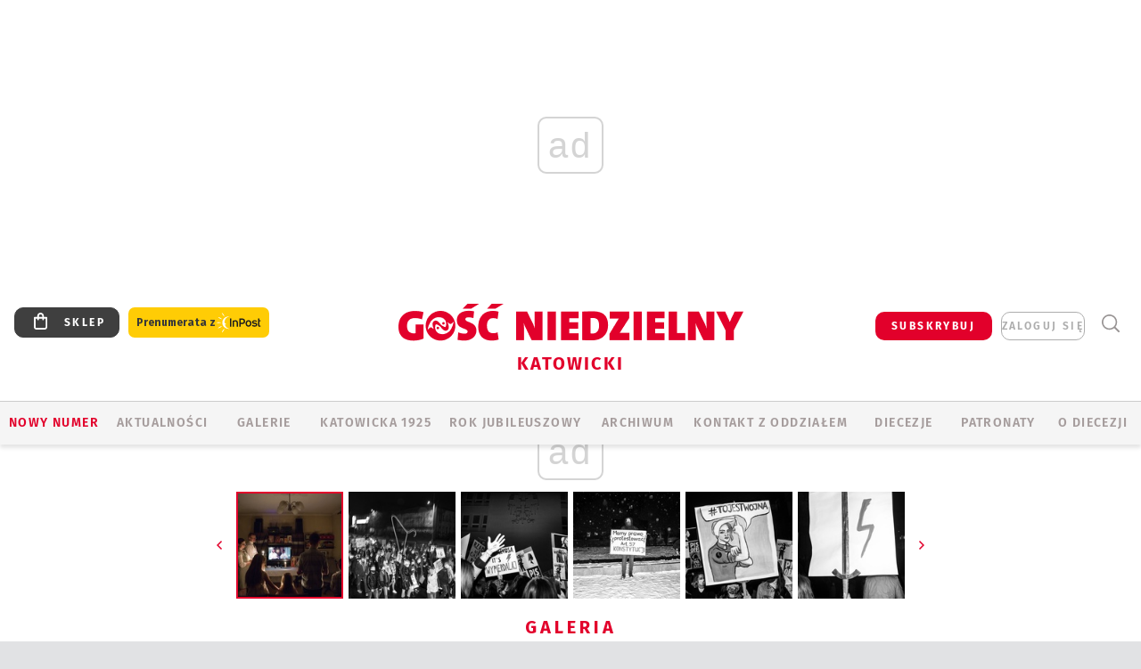

--- FILE ---
content_type: text/html; charset=utf-8
request_url: https://www.google.com/recaptcha/api2/anchor?ar=1&k=6LfKq5UUAAAAAMU4Rd1_l_MKSJAizQb5Mk_8bFA_&co=aHR0cHM6Ly9rYXRvd2ljZS5nb3NjLnBsOjQ0Mw..&hl=en&v=PoyoqOPhxBO7pBk68S4YbpHZ&size=invisible&anchor-ms=20000&execute-ms=30000&cb=lp3pv78js7e7
body_size: 48890
content:
<!DOCTYPE HTML><html dir="ltr" lang="en"><head><meta http-equiv="Content-Type" content="text/html; charset=UTF-8">
<meta http-equiv="X-UA-Compatible" content="IE=edge">
<title>reCAPTCHA</title>
<style type="text/css">
/* cyrillic-ext */
@font-face {
  font-family: 'Roboto';
  font-style: normal;
  font-weight: 400;
  font-stretch: 100%;
  src: url(//fonts.gstatic.com/s/roboto/v48/KFO7CnqEu92Fr1ME7kSn66aGLdTylUAMa3GUBHMdazTgWw.woff2) format('woff2');
  unicode-range: U+0460-052F, U+1C80-1C8A, U+20B4, U+2DE0-2DFF, U+A640-A69F, U+FE2E-FE2F;
}
/* cyrillic */
@font-face {
  font-family: 'Roboto';
  font-style: normal;
  font-weight: 400;
  font-stretch: 100%;
  src: url(//fonts.gstatic.com/s/roboto/v48/KFO7CnqEu92Fr1ME7kSn66aGLdTylUAMa3iUBHMdazTgWw.woff2) format('woff2');
  unicode-range: U+0301, U+0400-045F, U+0490-0491, U+04B0-04B1, U+2116;
}
/* greek-ext */
@font-face {
  font-family: 'Roboto';
  font-style: normal;
  font-weight: 400;
  font-stretch: 100%;
  src: url(//fonts.gstatic.com/s/roboto/v48/KFO7CnqEu92Fr1ME7kSn66aGLdTylUAMa3CUBHMdazTgWw.woff2) format('woff2');
  unicode-range: U+1F00-1FFF;
}
/* greek */
@font-face {
  font-family: 'Roboto';
  font-style: normal;
  font-weight: 400;
  font-stretch: 100%;
  src: url(//fonts.gstatic.com/s/roboto/v48/KFO7CnqEu92Fr1ME7kSn66aGLdTylUAMa3-UBHMdazTgWw.woff2) format('woff2');
  unicode-range: U+0370-0377, U+037A-037F, U+0384-038A, U+038C, U+038E-03A1, U+03A3-03FF;
}
/* math */
@font-face {
  font-family: 'Roboto';
  font-style: normal;
  font-weight: 400;
  font-stretch: 100%;
  src: url(//fonts.gstatic.com/s/roboto/v48/KFO7CnqEu92Fr1ME7kSn66aGLdTylUAMawCUBHMdazTgWw.woff2) format('woff2');
  unicode-range: U+0302-0303, U+0305, U+0307-0308, U+0310, U+0312, U+0315, U+031A, U+0326-0327, U+032C, U+032F-0330, U+0332-0333, U+0338, U+033A, U+0346, U+034D, U+0391-03A1, U+03A3-03A9, U+03B1-03C9, U+03D1, U+03D5-03D6, U+03F0-03F1, U+03F4-03F5, U+2016-2017, U+2034-2038, U+203C, U+2040, U+2043, U+2047, U+2050, U+2057, U+205F, U+2070-2071, U+2074-208E, U+2090-209C, U+20D0-20DC, U+20E1, U+20E5-20EF, U+2100-2112, U+2114-2115, U+2117-2121, U+2123-214F, U+2190, U+2192, U+2194-21AE, U+21B0-21E5, U+21F1-21F2, U+21F4-2211, U+2213-2214, U+2216-22FF, U+2308-230B, U+2310, U+2319, U+231C-2321, U+2336-237A, U+237C, U+2395, U+239B-23B7, U+23D0, U+23DC-23E1, U+2474-2475, U+25AF, U+25B3, U+25B7, U+25BD, U+25C1, U+25CA, U+25CC, U+25FB, U+266D-266F, U+27C0-27FF, U+2900-2AFF, U+2B0E-2B11, U+2B30-2B4C, U+2BFE, U+3030, U+FF5B, U+FF5D, U+1D400-1D7FF, U+1EE00-1EEFF;
}
/* symbols */
@font-face {
  font-family: 'Roboto';
  font-style: normal;
  font-weight: 400;
  font-stretch: 100%;
  src: url(//fonts.gstatic.com/s/roboto/v48/KFO7CnqEu92Fr1ME7kSn66aGLdTylUAMaxKUBHMdazTgWw.woff2) format('woff2');
  unicode-range: U+0001-000C, U+000E-001F, U+007F-009F, U+20DD-20E0, U+20E2-20E4, U+2150-218F, U+2190, U+2192, U+2194-2199, U+21AF, U+21E6-21F0, U+21F3, U+2218-2219, U+2299, U+22C4-22C6, U+2300-243F, U+2440-244A, U+2460-24FF, U+25A0-27BF, U+2800-28FF, U+2921-2922, U+2981, U+29BF, U+29EB, U+2B00-2BFF, U+4DC0-4DFF, U+FFF9-FFFB, U+10140-1018E, U+10190-1019C, U+101A0, U+101D0-101FD, U+102E0-102FB, U+10E60-10E7E, U+1D2C0-1D2D3, U+1D2E0-1D37F, U+1F000-1F0FF, U+1F100-1F1AD, U+1F1E6-1F1FF, U+1F30D-1F30F, U+1F315, U+1F31C, U+1F31E, U+1F320-1F32C, U+1F336, U+1F378, U+1F37D, U+1F382, U+1F393-1F39F, U+1F3A7-1F3A8, U+1F3AC-1F3AF, U+1F3C2, U+1F3C4-1F3C6, U+1F3CA-1F3CE, U+1F3D4-1F3E0, U+1F3ED, U+1F3F1-1F3F3, U+1F3F5-1F3F7, U+1F408, U+1F415, U+1F41F, U+1F426, U+1F43F, U+1F441-1F442, U+1F444, U+1F446-1F449, U+1F44C-1F44E, U+1F453, U+1F46A, U+1F47D, U+1F4A3, U+1F4B0, U+1F4B3, U+1F4B9, U+1F4BB, U+1F4BF, U+1F4C8-1F4CB, U+1F4D6, U+1F4DA, U+1F4DF, U+1F4E3-1F4E6, U+1F4EA-1F4ED, U+1F4F7, U+1F4F9-1F4FB, U+1F4FD-1F4FE, U+1F503, U+1F507-1F50B, U+1F50D, U+1F512-1F513, U+1F53E-1F54A, U+1F54F-1F5FA, U+1F610, U+1F650-1F67F, U+1F687, U+1F68D, U+1F691, U+1F694, U+1F698, U+1F6AD, U+1F6B2, U+1F6B9-1F6BA, U+1F6BC, U+1F6C6-1F6CF, U+1F6D3-1F6D7, U+1F6E0-1F6EA, U+1F6F0-1F6F3, U+1F6F7-1F6FC, U+1F700-1F7FF, U+1F800-1F80B, U+1F810-1F847, U+1F850-1F859, U+1F860-1F887, U+1F890-1F8AD, U+1F8B0-1F8BB, U+1F8C0-1F8C1, U+1F900-1F90B, U+1F93B, U+1F946, U+1F984, U+1F996, U+1F9E9, U+1FA00-1FA6F, U+1FA70-1FA7C, U+1FA80-1FA89, U+1FA8F-1FAC6, U+1FACE-1FADC, U+1FADF-1FAE9, U+1FAF0-1FAF8, U+1FB00-1FBFF;
}
/* vietnamese */
@font-face {
  font-family: 'Roboto';
  font-style: normal;
  font-weight: 400;
  font-stretch: 100%;
  src: url(//fonts.gstatic.com/s/roboto/v48/KFO7CnqEu92Fr1ME7kSn66aGLdTylUAMa3OUBHMdazTgWw.woff2) format('woff2');
  unicode-range: U+0102-0103, U+0110-0111, U+0128-0129, U+0168-0169, U+01A0-01A1, U+01AF-01B0, U+0300-0301, U+0303-0304, U+0308-0309, U+0323, U+0329, U+1EA0-1EF9, U+20AB;
}
/* latin-ext */
@font-face {
  font-family: 'Roboto';
  font-style: normal;
  font-weight: 400;
  font-stretch: 100%;
  src: url(//fonts.gstatic.com/s/roboto/v48/KFO7CnqEu92Fr1ME7kSn66aGLdTylUAMa3KUBHMdazTgWw.woff2) format('woff2');
  unicode-range: U+0100-02BA, U+02BD-02C5, U+02C7-02CC, U+02CE-02D7, U+02DD-02FF, U+0304, U+0308, U+0329, U+1D00-1DBF, U+1E00-1E9F, U+1EF2-1EFF, U+2020, U+20A0-20AB, U+20AD-20C0, U+2113, U+2C60-2C7F, U+A720-A7FF;
}
/* latin */
@font-face {
  font-family: 'Roboto';
  font-style: normal;
  font-weight: 400;
  font-stretch: 100%;
  src: url(//fonts.gstatic.com/s/roboto/v48/KFO7CnqEu92Fr1ME7kSn66aGLdTylUAMa3yUBHMdazQ.woff2) format('woff2');
  unicode-range: U+0000-00FF, U+0131, U+0152-0153, U+02BB-02BC, U+02C6, U+02DA, U+02DC, U+0304, U+0308, U+0329, U+2000-206F, U+20AC, U+2122, U+2191, U+2193, U+2212, U+2215, U+FEFF, U+FFFD;
}
/* cyrillic-ext */
@font-face {
  font-family: 'Roboto';
  font-style: normal;
  font-weight: 500;
  font-stretch: 100%;
  src: url(//fonts.gstatic.com/s/roboto/v48/KFO7CnqEu92Fr1ME7kSn66aGLdTylUAMa3GUBHMdazTgWw.woff2) format('woff2');
  unicode-range: U+0460-052F, U+1C80-1C8A, U+20B4, U+2DE0-2DFF, U+A640-A69F, U+FE2E-FE2F;
}
/* cyrillic */
@font-face {
  font-family: 'Roboto';
  font-style: normal;
  font-weight: 500;
  font-stretch: 100%;
  src: url(//fonts.gstatic.com/s/roboto/v48/KFO7CnqEu92Fr1ME7kSn66aGLdTylUAMa3iUBHMdazTgWw.woff2) format('woff2');
  unicode-range: U+0301, U+0400-045F, U+0490-0491, U+04B0-04B1, U+2116;
}
/* greek-ext */
@font-face {
  font-family: 'Roboto';
  font-style: normal;
  font-weight: 500;
  font-stretch: 100%;
  src: url(//fonts.gstatic.com/s/roboto/v48/KFO7CnqEu92Fr1ME7kSn66aGLdTylUAMa3CUBHMdazTgWw.woff2) format('woff2');
  unicode-range: U+1F00-1FFF;
}
/* greek */
@font-face {
  font-family: 'Roboto';
  font-style: normal;
  font-weight: 500;
  font-stretch: 100%;
  src: url(//fonts.gstatic.com/s/roboto/v48/KFO7CnqEu92Fr1ME7kSn66aGLdTylUAMa3-UBHMdazTgWw.woff2) format('woff2');
  unicode-range: U+0370-0377, U+037A-037F, U+0384-038A, U+038C, U+038E-03A1, U+03A3-03FF;
}
/* math */
@font-face {
  font-family: 'Roboto';
  font-style: normal;
  font-weight: 500;
  font-stretch: 100%;
  src: url(//fonts.gstatic.com/s/roboto/v48/KFO7CnqEu92Fr1ME7kSn66aGLdTylUAMawCUBHMdazTgWw.woff2) format('woff2');
  unicode-range: U+0302-0303, U+0305, U+0307-0308, U+0310, U+0312, U+0315, U+031A, U+0326-0327, U+032C, U+032F-0330, U+0332-0333, U+0338, U+033A, U+0346, U+034D, U+0391-03A1, U+03A3-03A9, U+03B1-03C9, U+03D1, U+03D5-03D6, U+03F0-03F1, U+03F4-03F5, U+2016-2017, U+2034-2038, U+203C, U+2040, U+2043, U+2047, U+2050, U+2057, U+205F, U+2070-2071, U+2074-208E, U+2090-209C, U+20D0-20DC, U+20E1, U+20E5-20EF, U+2100-2112, U+2114-2115, U+2117-2121, U+2123-214F, U+2190, U+2192, U+2194-21AE, U+21B0-21E5, U+21F1-21F2, U+21F4-2211, U+2213-2214, U+2216-22FF, U+2308-230B, U+2310, U+2319, U+231C-2321, U+2336-237A, U+237C, U+2395, U+239B-23B7, U+23D0, U+23DC-23E1, U+2474-2475, U+25AF, U+25B3, U+25B7, U+25BD, U+25C1, U+25CA, U+25CC, U+25FB, U+266D-266F, U+27C0-27FF, U+2900-2AFF, U+2B0E-2B11, U+2B30-2B4C, U+2BFE, U+3030, U+FF5B, U+FF5D, U+1D400-1D7FF, U+1EE00-1EEFF;
}
/* symbols */
@font-face {
  font-family: 'Roboto';
  font-style: normal;
  font-weight: 500;
  font-stretch: 100%;
  src: url(//fonts.gstatic.com/s/roboto/v48/KFO7CnqEu92Fr1ME7kSn66aGLdTylUAMaxKUBHMdazTgWw.woff2) format('woff2');
  unicode-range: U+0001-000C, U+000E-001F, U+007F-009F, U+20DD-20E0, U+20E2-20E4, U+2150-218F, U+2190, U+2192, U+2194-2199, U+21AF, U+21E6-21F0, U+21F3, U+2218-2219, U+2299, U+22C4-22C6, U+2300-243F, U+2440-244A, U+2460-24FF, U+25A0-27BF, U+2800-28FF, U+2921-2922, U+2981, U+29BF, U+29EB, U+2B00-2BFF, U+4DC0-4DFF, U+FFF9-FFFB, U+10140-1018E, U+10190-1019C, U+101A0, U+101D0-101FD, U+102E0-102FB, U+10E60-10E7E, U+1D2C0-1D2D3, U+1D2E0-1D37F, U+1F000-1F0FF, U+1F100-1F1AD, U+1F1E6-1F1FF, U+1F30D-1F30F, U+1F315, U+1F31C, U+1F31E, U+1F320-1F32C, U+1F336, U+1F378, U+1F37D, U+1F382, U+1F393-1F39F, U+1F3A7-1F3A8, U+1F3AC-1F3AF, U+1F3C2, U+1F3C4-1F3C6, U+1F3CA-1F3CE, U+1F3D4-1F3E0, U+1F3ED, U+1F3F1-1F3F3, U+1F3F5-1F3F7, U+1F408, U+1F415, U+1F41F, U+1F426, U+1F43F, U+1F441-1F442, U+1F444, U+1F446-1F449, U+1F44C-1F44E, U+1F453, U+1F46A, U+1F47D, U+1F4A3, U+1F4B0, U+1F4B3, U+1F4B9, U+1F4BB, U+1F4BF, U+1F4C8-1F4CB, U+1F4D6, U+1F4DA, U+1F4DF, U+1F4E3-1F4E6, U+1F4EA-1F4ED, U+1F4F7, U+1F4F9-1F4FB, U+1F4FD-1F4FE, U+1F503, U+1F507-1F50B, U+1F50D, U+1F512-1F513, U+1F53E-1F54A, U+1F54F-1F5FA, U+1F610, U+1F650-1F67F, U+1F687, U+1F68D, U+1F691, U+1F694, U+1F698, U+1F6AD, U+1F6B2, U+1F6B9-1F6BA, U+1F6BC, U+1F6C6-1F6CF, U+1F6D3-1F6D7, U+1F6E0-1F6EA, U+1F6F0-1F6F3, U+1F6F7-1F6FC, U+1F700-1F7FF, U+1F800-1F80B, U+1F810-1F847, U+1F850-1F859, U+1F860-1F887, U+1F890-1F8AD, U+1F8B0-1F8BB, U+1F8C0-1F8C1, U+1F900-1F90B, U+1F93B, U+1F946, U+1F984, U+1F996, U+1F9E9, U+1FA00-1FA6F, U+1FA70-1FA7C, U+1FA80-1FA89, U+1FA8F-1FAC6, U+1FACE-1FADC, U+1FADF-1FAE9, U+1FAF0-1FAF8, U+1FB00-1FBFF;
}
/* vietnamese */
@font-face {
  font-family: 'Roboto';
  font-style: normal;
  font-weight: 500;
  font-stretch: 100%;
  src: url(//fonts.gstatic.com/s/roboto/v48/KFO7CnqEu92Fr1ME7kSn66aGLdTylUAMa3OUBHMdazTgWw.woff2) format('woff2');
  unicode-range: U+0102-0103, U+0110-0111, U+0128-0129, U+0168-0169, U+01A0-01A1, U+01AF-01B0, U+0300-0301, U+0303-0304, U+0308-0309, U+0323, U+0329, U+1EA0-1EF9, U+20AB;
}
/* latin-ext */
@font-face {
  font-family: 'Roboto';
  font-style: normal;
  font-weight: 500;
  font-stretch: 100%;
  src: url(//fonts.gstatic.com/s/roboto/v48/KFO7CnqEu92Fr1ME7kSn66aGLdTylUAMa3KUBHMdazTgWw.woff2) format('woff2');
  unicode-range: U+0100-02BA, U+02BD-02C5, U+02C7-02CC, U+02CE-02D7, U+02DD-02FF, U+0304, U+0308, U+0329, U+1D00-1DBF, U+1E00-1E9F, U+1EF2-1EFF, U+2020, U+20A0-20AB, U+20AD-20C0, U+2113, U+2C60-2C7F, U+A720-A7FF;
}
/* latin */
@font-face {
  font-family: 'Roboto';
  font-style: normal;
  font-weight: 500;
  font-stretch: 100%;
  src: url(//fonts.gstatic.com/s/roboto/v48/KFO7CnqEu92Fr1ME7kSn66aGLdTylUAMa3yUBHMdazQ.woff2) format('woff2');
  unicode-range: U+0000-00FF, U+0131, U+0152-0153, U+02BB-02BC, U+02C6, U+02DA, U+02DC, U+0304, U+0308, U+0329, U+2000-206F, U+20AC, U+2122, U+2191, U+2193, U+2212, U+2215, U+FEFF, U+FFFD;
}
/* cyrillic-ext */
@font-face {
  font-family: 'Roboto';
  font-style: normal;
  font-weight: 900;
  font-stretch: 100%;
  src: url(//fonts.gstatic.com/s/roboto/v48/KFO7CnqEu92Fr1ME7kSn66aGLdTylUAMa3GUBHMdazTgWw.woff2) format('woff2');
  unicode-range: U+0460-052F, U+1C80-1C8A, U+20B4, U+2DE0-2DFF, U+A640-A69F, U+FE2E-FE2F;
}
/* cyrillic */
@font-face {
  font-family: 'Roboto';
  font-style: normal;
  font-weight: 900;
  font-stretch: 100%;
  src: url(//fonts.gstatic.com/s/roboto/v48/KFO7CnqEu92Fr1ME7kSn66aGLdTylUAMa3iUBHMdazTgWw.woff2) format('woff2');
  unicode-range: U+0301, U+0400-045F, U+0490-0491, U+04B0-04B1, U+2116;
}
/* greek-ext */
@font-face {
  font-family: 'Roboto';
  font-style: normal;
  font-weight: 900;
  font-stretch: 100%;
  src: url(//fonts.gstatic.com/s/roboto/v48/KFO7CnqEu92Fr1ME7kSn66aGLdTylUAMa3CUBHMdazTgWw.woff2) format('woff2');
  unicode-range: U+1F00-1FFF;
}
/* greek */
@font-face {
  font-family: 'Roboto';
  font-style: normal;
  font-weight: 900;
  font-stretch: 100%;
  src: url(//fonts.gstatic.com/s/roboto/v48/KFO7CnqEu92Fr1ME7kSn66aGLdTylUAMa3-UBHMdazTgWw.woff2) format('woff2');
  unicode-range: U+0370-0377, U+037A-037F, U+0384-038A, U+038C, U+038E-03A1, U+03A3-03FF;
}
/* math */
@font-face {
  font-family: 'Roboto';
  font-style: normal;
  font-weight: 900;
  font-stretch: 100%;
  src: url(//fonts.gstatic.com/s/roboto/v48/KFO7CnqEu92Fr1ME7kSn66aGLdTylUAMawCUBHMdazTgWw.woff2) format('woff2');
  unicode-range: U+0302-0303, U+0305, U+0307-0308, U+0310, U+0312, U+0315, U+031A, U+0326-0327, U+032C, U+032F-0330, U+0332-0333, U+0338, U+033A, U+0346, U+034D, U+0391-03A1, U+03A3-03A9, U+03B1-03C9, U+03D1, U+03D5-03D6, U+03F0-03F1, U+03F4-03F5, U+2016-2017, U+2034-2038, U+203C, U+2040, U+2043, U+2047, U+2050, U+2057, U+205F, U+2070-2071, U+2074-208E, U+2090-209C, U+20D0-20DC, U+20E1, U+20E5-20EF, U+2100-2112, U+2114-2115, U+2117-2121, U+2123-214F, U+2190, U+2192, U+2194-21AE, U+21B0-21E5, U+21F1-21F2, U+21F4-2211, U+2213-2214, U+2216-22FF, U+2308-230B, U+2310, U+2319, U+231C-2321, U+2336-237A, U+237C, U+2395, U+239B-23B7, U+23D0, U+23DC-23E1, U+2474-2475, U+25AF, U+25B3, U+25B7, U+25BD, U+25C1, U+25CA, U+25CC, U+25FB, U+266D-266F, U+27C0-27FF, U+2900-2AFF, U+2B0E-2B11, U+2B30-2B4C, U+2BFE, U+3030, U+FF5B, U+FF5D, U+1D400-1D7FF, U+1EE00-1EEFF;
}
/* symbols */
@font-face {
  font-family: 'Roboto';
  font-style: normal;
  font-weight: 900;
  font-stretch: 100%;
  src: url(//fonts.gstatic.com/s/roboto/v48/KFO7CnqEu92Fr1ME7kSn66aGLdTylUAMaxKUBHMdazTgWw.woff2) format('woff2');
  unicode-range: U+0001-000C, U+000E-001F, U+007F-009F, U+20DD-20E0, U+20E2-20E4, U+2150-218F, U+2190, U+2192, U+2194-2199, U+21AF, U+21E6-21F0, U+21F3, U+2218-2219, U+2299, U+22C4-22C6, U+2300-243F, U+2440-244A, U+2460-24FF, U+25A0-27BF, U+2800-28FF, U+2921-2922, U+2981, U+29BF, U+29EB, U+2B00-2BFF, U+4DC0-4DFF, U+FFF9-FFFB, U+10140-1018E, U+10190-1019C, U+101A0, U+101D0-101FD, U+102E0-102FB, U+10E60-10E7E, U+1D2C0-1D2D3, U+1D2E0-1D37F, U+1F000-1F0FF, U+1F100-1F1AD, U+1F1E6-1F1FF, U+1F30D-1F30F, U+1F315, U+1F31C, U+1F31E, U+1F320-1F32C, U+1F336, U+1F378, U+1F37D, U+1F382, U+1F393-1F39F, U+1F3A7-1F3A8, U+1F3AC-1F3AF, U+1F3C2, U+1F3C4-1F3C6, U+1F3CA-1F3CE, U+1F3D4-1F3E0, U+1F3ED, U+1F3F1-1F3F3, U+1F3F5-1F3F7, U+1F408, U+1F415, U+1F41F, U+1F426, U+1F43F, U+1F441-1F442, U+1F444, U+1F446-1F449, U+1F44C-1F44E, U+1F453, U+1F46A, U+1F47D, U+1F4A3, U+1F4B0, U+1F4B3, U+1F4B9, U+1F4BB, U+1F4BF, U+1F4C8-1F4CB, U+1F4D6, U+1F4DA, U+1F4DF, U+1F4E3-1F4E6, U+1F4EA-1F4ED, U+1F4F7, U+1F4F9-1F4FB, U+1F4FD-1F4FE, U+1F503, U+1F507-1F50B, U+1F50D, U+1F512-1F513, U+1F53E-1F54A, U+1F54F-1F5FA, U+1F610, U+1F650-1F67F, U+1F687, U+1F68D, U+1F691, U+1F694, U+1F698, U+1F6AD, U+1F6B2, U+1F6B9-1F6BA, U+1F6BC, U+1F6C6-1F6CF, U+1F6D3-1F6D7, U+1F6E0-1F6EA, U+1F6F0-1F6F3, U+1F6F7-1F6FC, U+1F700-1F7FF, U+1F800-1F80B, U+1F810-1F847, U+1F850-1F859, U+1F860-1F887, U+1F890-1F8AD, U+1F8B0-1F8BB, U+1F8C0-1F8C1, U+1F900-1F90B, U+1F93B, U+1F946, U+1F984, U+1F996, U+1F9E9, U+1FA00-1FA6F, U+1FA70-1FA7C, U+1FA80-1FA89, U+1FA8F-1FAC6, U+1FACE-1FADC, U+1FADF-1FAE9, U+1FAF0-1FAF8, U+1FB00-1FBFF;
}
/* vietnamese */
@font-face {
  font-family: 'Roboto';
  font-style: normal;
  font-weight: 900;
  font-stretch: 100%;
  src: url(//fonts.gstatic.com/s/roboto/v48/KFO7CnqEu92Fr1ME7kSn66aGLdTylUAMa3OUBHMdazTgWw.woff2) format('woff2');
  unicode-range: U+0102-0103, U+0110-0111, U+0128-0129, U+0168-0169, U+01A0-01A1, U+01AF-01B0, U+0300-0301, U+0303-0304, U+0308-0309, U+0323, U+0329, U+1EA0-1EF9, U+20AB;
}
/* latin-ext */
@font-face {
  font-family: 'Roboto';
  font-style: normal;
  font-weight: 900;
  font-stretch: 100%;
  src: url(//fonts.gstatic.com/s/roboto/v48/KFO7CnqEu92Fr1ME7kSn66aGLdTylUAMa3KUBHMdazTgWw.woff2) format('woff2');
  unicode-range: U+0100-02BA, U+02BD-02C5, U+02C7-02CC, U+02CE-02D7, U+02DD-02FF, U+0304, U+0308, U+0329, U+1D00-1DBF, U+1E00-1E9F, U+1EF2-1EFF, U+2020, U+20A0-20AB, U+20AD-20C0, U+2113, U+2C60-2C7F, U+A720-A7FF;
}
/* latin */
@font-face {
  font-family: 'Roboto';
  font-style: normal;
  font-weight: 900;
  font-stretch: 100%;
  src: url(//fonts.gstatic.com/s/roboto/v48/KFO7CnqEu92Fr1ME7kSn66aGLdTylUAMa3yUBHMdazQ.woff2) format('woff2');
  unicode-range: U+0000-00FF, U+0131, U+0152-0153, U+02BB-02BC, U+02C6, U+02DA, U+02DC, U+0304, U+0308, U+0329, U+2000-206F, U+20AC, U+2122, U+2191, U+2193, U+2212, U+2215, U+FEFF, U+FFFD;
}

</style>
<link rel="stylesheet" type="text/css" href="https://www.gstatic.com/recaptcha/releases/PoyoqOPhxBO7pBk68S4YbpHZ/styles__ltr.css">
<script nonce="nM6_aqSmZwo1IZRPzjm9Ig" type="text/javascript">window['__recaptcha_api'] = 'https://www.google.com/recaptcha/api2/';</script>
<script type="text/javascript" src="https://www.gstatic.com/recaptcha/releases/PoyoqOPhxBO7pBk68S4YbpHZ/recaptcha__en.js" nonce="nM6_aqSmZwo1IZRPzjm9Ig">
      
    </script></head>
<body><div id="rc-anchor-alert" class="rc-anchor-alert"></div>
<input type="hidden" id="recaptcha-token" value="[base64]">
<script type="text/javascript" nonce="nM6_aqSmZwo1IZRPzjm9Ig">
      recaptcha.anchor.Main.init("[\x22ainput\x22,[\x22bgdata\x22,\x22\x22,\[base64]/[base64]/MjU1Ong/[base64]/[base64]/[base64]/[base64]/[base64]/[base64]/[base64]/[base64]/[base64]/[base64]/[base64]/[base64]/[base64]/[base64]/[base64]\\u003d\x22,\[base64]\x22,\[base64]/CpTDCk2EObsK5W8KoOsOtV8KPH0HCohkdNwgKZWjDmgVGwoLCocOAXcK3w7k0esOIJcKNE8KTWFZyTx9BKSHDoUYTwrBQw7XDnlV5YcKzw5nDtsOlBcK4w7ZlG0E5J8O/wp/CvT7DpD7Cr8OSeUN8wrQNwpZMZ8KsehfCosOOw77CrAHCp0pBw6PDjknDrjTCgRVrwovDr8OowocWw6kFVMKyKGrCjcK6AMOhwqrDkwkQwrLDoMKBATsMRMOhHnYNQMO6T3XDl8Kxw5vDrGtqNQoOw7nCgMOZw4RfwonDnlrCngJ/w7zCnAlQwrgsZiUlVm/Ck8K/w6rCv8Kuw7IJDDHCpy5QwolhLcKLc8K1wrbCgBQFTBDCi27DjWcJw6kAw5nDqCtwcntRPcKgw4pMw4VowrIYw5nDvSDCrTLCvMKKwq/DhhI/ZsKiwpHDjxkpfMO7w47DkcKHw6vDoljCu1NUccO1FcKnGcKLw4fDn8KzNRl4worCtsO/[base64]/CiFBNQHrDrDzDvMK2D8KzfxIsw6A5cRvCn1BuwqQww7nDp8KRNVLCvX7Dh8KbRsKZfMO2w6wSY8OIKcKUd1PDqhNbMcOCwqnCuTIYw4DDrcOKeMK8UMKcEVF3w4l8w5JJw5cLHChcUGbChgfCrcOCDSs2w7zCkcK/woXCsih4w7YqwofDihrDuS0OwpvCicOrJMOhFsKPw5xGJ8K5wq8jwqzCtsK7VyYhV8OfAsKewpDDqlI2w6kDwoLCqzDDjHRTeMKCw5IawrEKL1bDhsOQUhXDmCR5aMKvOVLDgSXCllXDly98ZMK8FMKAw53Dg8KQw7/DjcKVQMKgw4HCsHrDiiPDlTQqwopRw7hVwqJoD8Khw6fDq8OlH8KdwrTCggvDoMKId8OqwpTCr8OSwo/CssKsw5JiwqY0w7NSbBHCsQ/Dt18Nf8KlccKnV8K8w6HDqihKw4h7WEXCkRAJw6MPDVzDmcKgwrnDgsOawp3Dqzt1w5HDrsOkLsO2w71mw7Y/[base64]/wpDDgsKAfMKGbcO4J0wpwrfCrsKow4DDh8KifXvDpsOWw7AvIcKZw5vCtcKfw7xGSSnClMKHUT4RDFbDlMKew67DlcK6bkpxKsOhRsKWwoY7wqhCdSTDqMKwwrBXwpXDiDrDuE/CrsOSTMOhPD9kP8KDwot3wozCgwPDv8OSI8OGWRDCkcKHZsKKwox5fTMdLkdoQ8OUXnzCtsOQSsOXw6XCsMOEE8OCwrxGwoPCmsKbw6kYw403H8OSNSBdw49DXsODwrdLwqQ/wonDhsOGwrXCmRTChsKMT8KWdllCbU5dRMOUS8OFw7paworDg8OVwqfDq8OOw5XDhmxpR0glHnIbXCFswofCvMK5AMKeTRjCmHbDqMOCwrDDohDDnMK/wokpPxXDnAQxwoFCfsOIw44uwo5KPWTDt8OdIcORwq5hch0nw6TCkMOPIyrClMOSw6/Do33DgsKCKlQ7wpFkw6syYsOuwqxzd3PCqDBFw50Ab8O7fVnCnTPChibCp2BoOsKhHsKDecODNMO6QMO7w7UhDFlUBxDCi8O+QjTDlsKjw7XDlTvCuMOJw6VVbwXDgU7CtX1vwqccVsKyYcOPwrlJcUIzXcOkwoFSGsKge0zDiQ/DtDsNKwkST8KWwodkV8KdwrVtwrVDw4bChHhfwrt5QzPDgcOLcMO4PyzDlDlwK1nDmHzCgMOPccOZHSkic1nDg8OnwpPDkynCsSgRwo/CmRnCvsK4w4TDksOSOcOyw4jDjMKkZDEYFMKbw6fDlB1Zw6TDpG7DjcKxBk/Dg2thb2Y4w4PCvX3CnsKZwrXDsFhdwqQLw7AmwogSfGXDjiHDvMK+w6rDncKUbcKSaWdgTRbDisK/Dj/DmXk1wovClkhEw7cdOVI7ViNrw6PCvcOVZVYVwq3CsyQZw7EAwpzDkMOeeC3Ds8OqwpzCj2bDgBVCw7nCjcKcCcOfwpnCuMO8w6t2wrN7AsOBDsKgPcOywoTCmMK2w4LDh03CrgbDs8O3bsKMw77Cs8ObU8OjwqQFGjzCnQzCmmhVwq7CmTB6wrLDhMO/JMOeU8KWLyvDr2bCksOFNsO0woFZw7jCgsK5wqjCsjkYFMOwDnTDhVbCnEfCrEbDj10Hw7Q5NcKzw7LDh8KSwoJqQE7CpXECMRzDrcOdZcKQXg5Gw4ksY8OhecOjwp/[base64]/DscKuw60KCMOQwp5bwpRAw4U8RTHClsKywr5yKMKqwoM3csKTwr1vwpLCgSN6ZcKPwqfCiMOxw79YwrbDkT3DkWMGMBE/bXLDpcKlwpFvd2siw5zDrsK2w63DsWXCpsOwdHA4wqrDtmMyPMKQw67DoMOJU8OBA8OZwp7DpgxUJ1rClhDDk8OPw6XDj1vCnMKSJivCusOdwowsWl/[base64]/DgkVJbsKVEhc0MCPClMO+LT/[base64]/DvsOhw6LCnW/CpQbDhsOawro4ccOtwprCmDPCkCU0w5pwKsKQw4PCu8KSw7nCi8ONSDDDs8OnCx7Co0pWR8K8wrIYKmoFOzQlwp5Bw6cfb15jwrHDp8OhXn7Cqj0dScOINgbDocKtYMO2wocyECXDtsKYXH/CusKqNmRtYMKaG8KDHcOpw5rCpsOMw4wscsOiOcOmw74hHkvDrcKifwLCtCZ7wpkww6oaM3vChmZFwpcJTDPCsTvCncOvwoA2w4R7I8KRC8K7UcOALsO1wpfDscOHw7nDoWY/w7c7NBlAbw06KcKvW8KJA8K8dMO3ZCguwrwEwp/CosKJM8O/fMKZwr9BQ8ORwqccwpjCnMOEwoQJw6wtworCnisRVDzClsO5eMKuwqDDn8KSPcKbJsOILHbDrMK1w6jCvS56wpLDosKKNcOFw7QvB8Ovwo/[base64]/[base64]/CtkzDt8KxwqrCtsK7E8K/w7FuH8Ogw43CssOtTgXDl0DCqDF/wr3DpiHCkMKKLzFnB0/CnMOcQMKfbwfCnQ7CocOuwocNwpzCrQnDvjFYw4fDm0rCnx3Dq8OLcsKxwoDDn1IYAEHDiWsDLcOMeMOEeXIEL2XDtG0dTlbDkDEKwqNhw5DClMO1b8OqwqjChcOaw4vCmVRoMcKKXWvCpS4iw57CmcKSIHwJRMKdwr43w6okUB/[base64]/[base64]/[base64]/[base64]/w60oUWjCqMONbBnDgjVLwoLCh8KPw7V4w5LDgsKFd8OIb17DvHTCnMOWwqrCjmQaworCiMOOwpbCkTklwqlNwqMqR8K2NMKLwoPDokNPw4k/wpnDtCdvwqTDscKLVwLDisO6BsOHITYVBVXCvCdGw6TDpMOoTMOnw7vCk8KJWF8kw4FAw6APK8KjZMKoAhgsHcOzaEgLw5kxLMOlw6fCk00ORcKwfsOFBsK7w6ofw5g4worDjcOww5jCoHVVRHPCucOuw64Aw4AFGAnDkS3Dr8OwLCTDvMKawo3CjsKcw6zCqz5TX3U/w6VEwr7DuMO+wo4GNMONw5PDswEowpPCpkjDtTvCj8K2w5YywoY8YmlwwpFpHsK0wo8tZVnCjxbCpTVBw45aw5ZAGlPDmyfDo8KLwoVHLMOcwoLCuMOMWR0uw4VKRRs2w7YVIcKmw6Flw5s/[base64]/[base64]/KCnDql/ClsOTdcKrF8KJAcKUw5XClcO0w4MVw7XDiGsXw53DjQ/Ct0ZBw4UINcOECH3DncO7wrzCssKsbcKLSMONS2USwrVEwrQqHsKRw5DDgXDDgT1aMsKWEMKWwoDCjcKFw5/CiMOhwofCsMKneMOkOhoNC8OmME/Dp8OOw6oSRT0cEFfDu8KpwoPDsz9Hw5Btw4YNJDDDksOywpbCrMKLwqJnGMK/wqzDpnnDlcOwRR4Rw4fCu2gdRMODw5IwwqcZXMKEfjcUTVdCw5tFwprCviQPw4vDk8K9Im/DvsKMw7DDksO9woLCt8KRwptMwogCw5zDmEkCwrLCmmpAw7rDscKiw7Bow4zCjxkTwqvCv2LDnsKkwr0UwowodcOtRwdnwobCgTHCuGzDl3XDsUzCg8KrcUJ+wotZw5vCmzXCssOvw7FIwrx6OMOQwpLDjcOEwqrCqToSwqnDgcOPKwI3wq3CsyxSTUZXw7/Ckwg/[base64]/wpvCqMOpwoFqCsKYNxrDs8K9wp7CrsOHwqjCszvCgA3CkMO0wpHDmsOTw5Rew7dfP8OUwp8qwoxJXMOkwoIeeMKyw6FAdsK0wqp5w7pMw67ClRnDrDvDoHDCjcK7asKRw4MMw6/[base64]/DrMOuwroNUHzCpcOPXSJ/[base64]/w6A0w7dswrcvC8KkPWFDw6nCk8O4wqzDgMKbwrXCu3DDvkLDlsKTw6JfwozDgcOAVcO7wrxRa8Oxw4LCuCUUCMKJwrQMw5pcwoDCucKsw7s+OcKKeMKDwqvDnw7Cr2/Djlp+Qh44PlTDisOPBsOeOzlGLF/[base64]/DrUYLw5J5XMO4GGVfw4bCjMKtw4HCq8OJw4XDmD18G8KiwozCv8KBEFliwoHDg0h2w63DnWZ1w5/[base64]/[base64]/Cj1N1wrjDhCNCYsKJw6LDgsKSw4B+w51QwofDrcOKwr3ClcOUbMKlw5DDi8OMwo0FaxXCvcKrw73CksOqKmfDvMOewrvDgsKCAR3DuRAEwqFNbMKqwqPCgiRFw5h+Q8OyLSd4bGs7wpLDlnpwKMOrecOAFkxiDlRhcMKbw7XCksK/LMKALzI2GWfDuH8lKT3DsMKEwpfCqxvDvXfDhMKJwrHChSDCmEDCqMOOSMKvesOaw5vCmsOeAMONfcO4w7PDgDXDhWzDgkEYwpbDicOeByFzwpfDpAJYw5o+w6hMwqdTD2xtw7MKw4A3DSVKKEbDgm/DnMOXdjlzw7sEXlfCt1Q6RsKHAMOqwqTDvQTDo8KXwpLCt8KgIcOmFWLChBVKw5vDuWXDqMOyw7oRwrXDm8K8AQTDsRIZwqrDqGRARBHDoMOGw54bw5/DvCFFZsK7w4RwwqnDuMKKw6bDu1Mjw6XCiMKSwo1bwrp4AsOEw73Ci8K9OcOPNsKJwqLDp8Kew5lYw5bCucOaw5JUXcKUfcOzAcOWw7XCjW7Dm8OJDAzDnkzCknQrwobCjsKID8O6w48Tw5w1BHQ5wrw+K8Kzw6ASF2kEw5sAwpTDg0rCs8K/CW42w4DCrHBGecOywq3DlsKKwrnCglLDhcKzZwpuwpnDnTN9EcOSwqZiworCocOQw61jw4VJwrbCtg5vWi7Cr8OAKyRvw6nCg8KeICZ+wpzDtk7CvwBQMg/DrEFjPU3Cg07ChiBIMWzCj8Opw6HCkQjCgzolLcODw7dnIMOhwo8ow73CnsOjNhN/wq/CrkDCiRfDimjCiR4kU8OzJcOIwrF6w5XDgxJtwovCrsKOw5PCtyvCoC93PwnDhMOzw7kHYVBNCMKew6XDqifDgQpwUzzDmMOaw7fCscOXfsOyw6jCtCgww65deHw2EnvDk8OzKcKDw6BCwrDCiA/DvyDDqUJ0Q8Ktb0wIOHNEU8KTC8O9wo7CoSHDm8KDw4BZwpDDnynDksOeSsOPHsO9EXNZaXUFw6YEZ3/[base64]/CoMKWMMO1VErCgXtXw59HKBXDuMOkwpVFJjZ9VsK1w4gte8KjFMKqwqd7w4RZbRrCqnRYw5/CicOsED0qwqcUw7IVcMKnw67Ct1LDisOEJMOdwqHCqRVSARzCicOOwpvCokjDhUNlw5xtFzLCpcO7w41hWsO4DMKSHnVmw6HDv2o4w4xfWHfDv8OPRHkXwq1Xw4jDpMOSwowMw63CicOEbMO/w40IUFtCKWF8VsOxBcKxwpoywp0kw41uacKse3N8VyAEw6vCqT3DusO/VSpCbzolwpnCqxkdeEpBMEzCiVHChAMReUUqwozDgk/[base64]/CgMOpw7jCi1NQBcOcw6rCrBgOUljDums3w7IZU8OpwrlxQ23DocO9SR4ew4NiZcO5w4fDlsKbI8KhVsKyw5fDvMKkDiMWwrU6QsKvc8OSwojDnnHCn8OKw7PCmi5DWsOsJzbCoC1Qw5d0aH1xw7HCpHJpw6nCscOaw6wvXcKawovCkcK5IMOnwrHDu8O/wpbCrBrCtXZKaUbDgsKXDElQwqTDrcKLwp9Uw6fDssOswojCigxkCmMMwoc/woHCnzN7w5Qww6Ujw5rDqcOMd8KoccOXwpLCk8K+wq7Cq35uw5jCrMOQRSAuOcKJBCHDuBHCqQ7CnsOIcsOhw4DDn8OeUVHCuMKFw4k6LcK7w4PDln7Dq8OyJCvDtGnCnCHDgm/Dk8Oww4dRw7XCki/CmlkTwo0Cw5ZQGsKHZcOiw7t8wr94wp3CunvDiEIKw43DgiHCr3LDnAMCwprDusK3w7JBTQDDvhDDv8O5w50+w5PDoMKTworDhXbCisOiwoPDgcOxw5otDi7Ci3DDrS8fHXzDjh95w60AwpbCoULDixnCuMKKwpLDvCoQwpXDosKow5EFGcOqwp1EGXbDsnlwT8K/w7gpw5XCjMO/[base64]/[base64]/DlsOPw6tPwp4OwpYLw6cqGsKVBMOBMWrDv8K/AFMNfsO/wpYvw6/[base64]/DtcKhSgcEwrJHI8OBw6bDqcKNAcK6DsKUw5Jkw4UbwrnDpnPCmcKaK2AgVnHDiWXCsl59WkBDBWLDkDXCvHfDvcO0BQArTcOaw7TDoUDCiwbDqsKLw63CtsOYwpQUw5d2MlzDgnLCmT7DhzjDkSTCr8O/OMOhTMKVwoTCt2wmbCPClMOIwrAtw71hRmTDrEMaXjtvw488ABFnwo0ow4fDr8OIwoVybsKOwqlhLkZNWlbDrsK6GsOkdsODQg9Hwq8FKcKyZ0l/w7smw7I8wrfDp8Oawq5xaDvDj8Kew6nDjABbTVRccsKuAWfDvsKxwppdYcKOeEEZH8OXecOowrgVO0o2UMOnYHPDgwTChsK3w6LClsO3J8O4wpkAwqTDm8KUGDnCtsKodsO/RTlJUcOOC27CniA1w5/DmATDpVHCtzvDnhDDoGoTwovCpjbDtMO6JxNBN8KzwrJBw6Uvw6PClAMdw5NqNMK9eS3Cq8KcH8OqXCfCiz3DphcoHy4rIMOnLMKAw7Axw4N7O8O+wp/DgVMsZU/[base64]/[base64]/[base64]/[base64]/CqMKywosQw4ZuF8Kow7PDo8OQwr/DkMO5QkDDujx8CFDDo2kNTSgzecOSw6cLRcKsRcKrFMOWw49ZVMOGw7weKsOHaMKdZ3Uuw6/CrsKpYsORAScTZsOlacKxwqzCkDkYZg1uw75BwonCjsKzw4okDsKZAcOZw7YEw7vCkMOQwqpHa8OWXcKbAGrCucKKw7Mfw5AnNHxff8K/[base64]/DuwQyBlbCqB5ww6DCmDDCk8OmwowgwoA1UFl5X8K+w55rIwdVwrDCrhN4wo3Dg8OSKWddwpURw6vDlMOuAMOsw4vDnE4tw6XDpMKkFG/CocOrw5jCtSlcLWhPwoNADsKTCTrCsAbCs8KCFMKPK8OaworDsxTCm8O+YsKrwrnDv8KYfcOnw45hwqnDhyFzL8K0wqtCYxjCm0bCksKJw67DvsKmw61pwqHDgn1kAMKZw5tfwqE+w7Juw5vDuMKqCsKKwprDicKCXWo4YS/DkWthK8KiwqVed0YXWW3DrlXDksK/[base64]/DvGNjEsOUX2Q8RcOrHFgXwoPCocOnFxrDhMOCwq/[base64]/[base64]/CvsOWD8OFAxY3w67DtMKpJ8OeCSjChcOaw7bDlMKGwrINWsK5wo7DvRPDhMK6wozDnMO6TMKNwoDCjMOLQcKYwrnDlMOtesO9wrpiNcKAwonCisOmVcOwC8O5IAzDsl0+w65sw4vCg8KBGsOdwrLDnwtIw6HDoMOvw45gZi/Cn8OPcsKswq7CjlzCmSISwrUBwqMGw5FBJTbChGATwpvCr8KNZcOCG2DCm8Kfwqkvw5TDi3JHwr1eFAjCpV3Chjp+wqMbwqpyw6xXd3DCucKDw64gZEJle3g1THhhSsOkcwQMw7d2w5fCpcKuwoFmMDBEwrw6ChhZwq3DtcOAIULCoG1aKcOhTytRIsOewo/Dt8K/wr4PGcK+MHIZH8KiWsKRwoIacsK5TQPCj8KowpbDqMOuE8OZR3PDhcKFw5/ChwXDoMKMw59dw4dKwq/[base64]/Cm1vCjEYrfcOhBV19eQ/DncOHwppJw7E9XcKpwoHCokTDrMOiw6oXwrTCmljDsEszQBLDlU81U8K6aMKjJcOLV8OTOMOTeVLDtMK7YsOtw57Dj8KZNcKtw6QzN3PCsy3DnCfCjsKYw7pUIkfDhjbCngR/wpNVw6xrw6lbXVpewqs7A8OVw48Awrl8BH3CoMOMw63DoMOuwqIaVljDmRAWEMOvWMKpw5IMwq/DsMOcNcObw7nDpHvDvQ7CuWjCoG7DjMKzDXXDrSlvMlTCrsOxwqzDn8K8wq/CgsOzwojDhBVtfSBTwqnDmQ9Ia2QFJnk3XsOawoLCkRsswpfCmS9PwrhKUcKfOMOewq/[base64]/MkfCrXDDnMK3w7XDnsOgw6TCnV4ywpvDjFfDj8Omw77DriYbw59gccOew4TCqBoPwpfDr8OZw5I3wqLCuW/[base64]/Dm8OqXjHCpMK2P3UjR8Opw5PDpzzDhmoiZ8KIbFzCt8KRezxKbcOYw4TCosOpMFA6woLDsDHDpMK2wpPCp8O7w5QawojCth8qw60NwoFvw5pifyjCtsK4wp8bwpdCNEokw7EDGMOpw6PDqiFWMcOKVsKQFMOmw4fDiMOrJcK6KsKKw4DCtH7Cr1fCpWLCgsOlw7/[base64]/DpsOHwrLCgh1GHsOgw5kJFi8Gwq5Ww6QUIcOpw4Aowo07A3J8w4xIZ8Kdw4HDm8Odw7E3J8O2w7LDkMO8wrYgVRnCrcK6VcK3Rx3Dpy8owofDtA/CvSd6wrzDkMKeLsKtWCLCm8KDwqMZNsOPw6PCljYewpBHDsOjUMK2w5vDpcOYHsK8wrxmVcO9CsOPHmxRw5HCvjjDoAvCrS3ChXPDq3xBUDcYckUvwr/[base64]/[base64]/DumDDl17CmsOJwocDYRsHw7QqOsKhM8KYw7LDr1pwVcKwwpsNTcOmwrXDhErDky7CjnAkLsOowoltw4tAwpl/bHvDrsOuV2AoG8KEYm8owrlRLVLClMKgwptBbMORwrBmwoXDocKYw4Mqw6fCtRvDlsOFw6YFw6TDrMK+wqoSwpcRVsK+BcK5JWdMwqbDscO7w4nDol7DhEAOwpLDiUUfNMOdGx47w4kKwqZXCE/DhWhBw7VCwpbCosKowrXDgl1pO8Kww5HCosKnF8O9bMO0w6QNwrPDuMOKYsONVcORcMKUXnrCtRtkw7bDocKKw5rDjjnCp8OAwrAyUX7DvC53w7lRO3vCvX/CusOLRlVabcKlD8OAwrnDokhcw5jCvDbDrBrDlcOawoc1L1fCr8KHZxFowok6wqIqwqzDgcKETR9NwrnCpsK6w5E/QXbDkMO5wonDhxhsw5DDh8OqOBpKaMObC8Oxw6vDux/DscOQwrHCh8OcAsOya8K2JMOgwprCmVvDgjEGwrPCtVR6HjN1wo0paHQ8wofCjE/DrMO8A8OKV8O3fcOWwrLCncKLTMOKwovDusO5Z8Opw43DvsKEAjrDiQvDoHnDihxrdw4Sw5LDojHCpsOnw6zCtcONwoA+LsKDwplNPRZ3wpZZw5t8wrrDtB4+wobClhspLsO+wrbCjsKJcnTCrMOaNsOYKMKkNQkKR0HCjMKacsKswoVlw6XCuB8gwoozw4/Ct8KdVm9qWygYwp/[base64]/wpnCngLChDF1fsO1w4XDnUXDp8KCBTPChRBlwrjDnMOtwqpnwqEuUMOhwofDsMKgD0loQg/CvTIRw4g/wplqH8KSw67DjMOXw7law5wgRgZBSVvDkMKQIwXDocOSX8KDSCzCgMKJw63Dh8OUL8OswqIFSygwwqvDo8OJaVDCpMKmw4nCjMOpwoEtMsKJbk8IIl5WUsOEUsK5cMOURBbCmxXDqsOEw5pcbwvDosOpw7bDgRlxWcOZwrl6w6Blw6MRwp/Ct0EXZRXDr1DDo8OqasOQwqR4wqfDiMO1wqLDkcO8KFdrSnzDq1V+wpjCoXV7LMOVHcOywrbDp8Oyw6TDkcK9w6FqYsO3woPClcKqcMKHw4QuUsK1w4rCgcOudMOIGAPCp0DDgMONw4odX3kTIMOOwobCtcKDwoJzw5F/w4IAwrZWwpQQw4R3BsKBDV9iwrjChcOGw5TClsKaeEAKwpPCmMOIw7xHTHrCocOCwr84AMKzbA8ILcKOFxtmw50hDsO0FA5/fcKBwqtFDcKufT/Cmlk4w4dcwrHDncOHw5bCqWjCjcOPFsKHwpHCrcKuQCHDusKewobCtxXDrWAnw7HClVwZw5IVPS3DnMOEwpDChhPDknDCvsKUw55xw6kFw7g5wpoDwp/DgiE1FMO4TcOuw6XCjwB/w7xawokOBsOcwp7ClBrCiMKFRcOVR8Kuw4HDulvDjBhZwrTCuMObw55FwoVMw7TCsMO9PhrDpGkXHg7CkhLCnxLClxFOPT7Cj8ODLBJew5fCtF/DiMKMWcKbNzRQbcKeGMKSw7fCuizCqcKOE8Ksw6XDuMKiwo5jYGTDs8KywqRwwprDt8OdO8OYa8KUwrTCiMKuwrUyOcOlW8KqDsOfw7lCwoJMABYhBTbCicK/AXDDg8Oow55Bw7TDnMOuZ0rDoF1Vwo/CuAtmFk8md8O0J8KAX2Efwr7CrGEQw4TDnzAFPcKPT1bDiMOowqY1wp9OwpY3w6vCm8KHwq3DhUnCnkxDwqt2QsO1cGTDu8O4DMOiFRPDkQkAw7vClmzCncOYw7/CgFtdPiLCpsOuw65VdsKVwqdnwoPDrhLDgxpJw6YCw6Yvwq7DuHVMw6QraMKGeQUZCS3Dt8K4OSnCp8Kiw6JPwpAuw6vCicOIw6gzKcObw7leejnDg8K5w7sRwoU/X8KKwot5D8KfwofCqk/Dp0DCicOPwrRweXUqw4U8ccOqdlktw4QNVMKPwpvCuW5LH8KAScKeIcK5MsOaAyDDtnTCk8KrXMKBE0N0w7wjJAXDgcKuwqg8fMK1MsK9w7jCpxzCuTPDpx96JMKxFsKswo3DgVDCmQBrVSrDrBwjw4dvw5B6w47ChHPDmcOPDT/DksOMwo1rQ8K9wobDn3nCpsKDwroRw4FNWMKgPMKCPsKlfsKWPMOkNGrCslPCncOXw4rDiwLCqRwRw4Y5NX/[base64]/DiMKaw6tOwqhCPz7CnB3DijVRwpLDjHkIcWrDr386UhEawpfDl8KXw41cw5HCrcOCLMOaBMKcHMKNJkpuw5nCgwHChEzCpzrCkh3Du8K1cMKRAEsBXmpmBsKHw4VRw645VsKZwo/Cq04FWWYRw6XCmUAtVD3CrSUawqfChUQ1DcKncsKowpzDh1VMwoY8w4fCk8KqwoLCgRU8wqluw4V7wrDDqBx/[base64]/[base64]/[base64]/[base64]/Co1vCocKOPW3DjlsoQ8Kew6YkL8OJaMOWw7k5w5LDsnPDlUk5w4vCjcOww5AWVMKUMTMCC8KXB1DClD3DmMORVg1dZsOHSmQiwplqP2nCnRVNbFbCncKRwpxbZkrCm3jCv1PDjAwxw41/w7nDhsOfw5vCksKfwqDDmnPCssO9CBXCu8KtOMOmwoU1SsOQSMOtwo8Cw6A+CTvCjhHDrHM0cMKBJnnCnh7DiXcDMSp/[base64]/Dl8O7cMOmfMKoKsKIfMKTLsK2wqZZwo07Fh3DgFlDNmfCk3rDiyc0wqIUJD9rexsKPgfCqMKLacOQAMK8w57DlAnCngvDicOuwpbDgU9qw4/CoMOkw49fAcKBccK8wq7CvjfCqDjDmjBUf8KqaHXDmht0B8Kew5www5NgXsKaYQI+w7vCvxlMZ0YzwoPDlMKVByrChsKVwqjDk8Obw4EzOFpEwrTDssOhwoJeP8Klw5jDhcKiccKrwqPCt8KWwpfCknptOMKkwokCw6B2bMO4wpzCv8OWbDfChcO5CX/Cj8KuAgDCnsK9wqrDs2XDuwPCi8KYwqhsw5rCsMOEAXbDiQ3CmUbDoMOTwovDnzXDv2gSw54/eMO2XMO9w6jDsCjDqAPCviPDlxRSO1gJw6kuwoXChwwJQcOycMO8w4tSIggCwqooQHnDhHPDqMOZw77DlMK2wqoKwoRzw5pLQ8OMwqkzwqbDscKAw5gDwqvCu8KYBcOqf8O+JcK0OiwAwoQXw6IkNsORwp8oBgXDjMKbZMKefSjCnsOiwpTClD/CsMK1w5oIwpQiw4ERw7nCsycVFsK6NWFNB8Kaw4YwQh4VwrnDmAjClTFew7fDo0rDsQ3Cv0xGwqNhwpLDpiN7DWfDmmHCkcOqw5RPw5c2P8Kww5nChGTDt8Oqw5xpwpPDhsK4w6jCghDCqcKgw5IjVMOMQj3CtcKZw4dmMWh/w5tYEcOPwoPCjkTDh8OqwobCjhzCssOUW3LDkTPCoyPCt0lcFMK9OsKBWsKpD8KBw75LEcOrS0w9wp90EsKhw4bDoE0ZAU1UW35lw6/DkMKyw7owWMOPGC8Tblh1IcKAHXMBICdSGzpswoQtSMOaw6gtwoLCqsOTwqZlVAxJJsKiw61XwoPCrMOJbcO5XcO7w6/CkMOGPAsgwpXCp8K3KcK4RsK+wq/CusKYw4VzYys/fMOQdgxWHXEswqHCmsK3c0dHa39uKcK6w49Ww4NNw4k7wp8hw7fClGE0F8Opwr4DWsOcwp7DiBU+w6DDiHHCqcKHaF/CtMO1RSxCw7Vxw45nwpBKQcK4RsO4PALCoMOmDMKwZi0fU8O4wqkxw6JmMMO/fnk2wp7CmkkNCcK/DlHDjwjDjsKZw7fCj19/ZsKVM8KICi7CmsOhHSfCm8OFfWbCqcKoREDDssKeeFjCkg/[base64]/[base64]/DmsKHw59Lw73DvkvCgMO/wpEKZ3hFOB5UwoHClcK8NsOlZMOzZm/ChzPDtcKOw6JXw4hbF8OQCCZbw4DDl8KwGVcZRCPCocOPS2LDmVNWcMO9EsKwUgQlwqTDssOOwrPCoBUGQMOyw63DhMKJw4wxw7dqw4dTwofDksODZMOSKsO3w543woYUIcK0KE4Ew4nCrjEww43CrD43w7XDkxTCsGoSw5bCiMOGwoBxGwPDocOEwocjKsO/[base64]/[base64]/CmcO1w6I2RsKkwq9eNcKBw6fCkEPCjMOgwqLCnHBuw7LCvVbCuwTCpcOcOwnDt21cw4HDnw4Uw63DlcKDw77ChRbCiMOWw61ewrrDiXjCj8KgMSElw53DqBTCusKsP8KjVMOuczjDrlFjWMKEbMKvJDLCpMKEw6FWCmDDlmoxS8K/w5HDm8KVNcK4PMOsH8Kbw4fCmGfDkzzDvMKsdsKIw4hWwqXDnFRAU1fDrTPCmldNemhhwqTDqgXCvcODI2HCj8O6TcKaV8KCZWnCo8KcwpbDj8O5JW3CgkzDmE8qwp7CpcKJw5HDh8KdwoQ2GCPCgMK/wrdQPMOPw6/DvArDrsO5woHDkEhqacOvwrYiJ8KKwqXCnENXM3/DvXQ+w5nCmsK9w48AHhTCtQx1w4PCsC4iIhnCpWEyV8K2wr9mDsOEdg9zw5PCl8KRw7zDhsOuwqPDrWjDjsO2wrnCiEDDv8Ogw7HCjcO/[base64]/CqMK7wqIFLcKhw5HClS3CpHvDp1Acw6NtalQ3w4Blwo4zw5opScKvZiLDkcO1Bw/Dg0PCthrCo8KxSyQTw4/Cm8OIZmTDkcKfRMKYwr0TUMOow6A1TiF+WBczwo/CpcOJJ8Knw7TDi8O/f8OCw7dnIMOEFEjCrTzDg03CusONwprCuClHwpMDTsOBAsO/GMOFFsKYYGjDmsOtwpZnJz7CvFpqw7PDlXd7w6tUOyQRw59ww5BGwq/[base64]/Dv8KLfcO0w6lJAMKjWMK3wr4EAMOLw7piIsKJw6PCiyQKITvCgsOldhNxw4xIw7rCrcKiM8KbwpZ3w7DCjcO8GHsbK8K4AcO7wr/CqwHCg8Kkw5TDocOpHMOow5/DkcK3OXTCqMK2LcKQwoEhBk4BFMOZwohhGsOxwpTCig/[base64]/DlsKawq0GwqzDq8KCwrvClw8Hw4o8wqTCtwDDqz1XBQMcEsOMw6jCjMO5IcKhaMOvVsO+YDh4dQJxJ8KRwqV0BgjDgcK8wqrCll8iw4/CjmtKDMKMXSzDi8Kww7nDvsO/Szc+M8KOcWvDqhI2w4PCrMKCKsOIw7fDpAXCuzDDjGjDjwvCssOdw7vDncKGw6k0w6TDr37DicO8Cltww6cAwpHCocK3wonDmMOMwoNLwpjDqMKBIk3Cu0HDj3Z4VcOZX8OcF0BBLBTDt1M+w58VwoLDtQwuw5IowpFGJhDCtMKFwoLDg8Oob8OPCMKEeAXCs1bCsk/DvcOTFHnDgMKeL2hawpDCtTDDiMO2w4LDp2nChB8jwrVGfMOFa1EawoQxHX7Cg8K5w4Row5M1ITzDtlxEwrMkwoPDmmTDv8Ksw71MJQLDojfCqcK7UMK0w7p0wrtBOcO0w6PCvVDDoizDisOVYMKdc3XDhUYRI8OfCgkQw5/Cl8OOZx/Ct8Kyw5BOXgbDrMKrw5jDp8Kiw5h0NkjCny3DmcKkYWIRMMKABMK2w4TDtcKXAGV+w58lw7XDm8OFV8K2BMO6wrMhTSbDgmEQTsOkw45Uw6XDlMOjUcKLwofDrT9jAWfDh8KFw7/CuSbDq8OwZcOaC8OWQzbDi8OewoDDksOCwo/DrsKpcVbDoSw7woMrcsK5GcOkTDbCjycoXTIGwq/Cs3cTeFpPf8KsR8Kgwpkmw5hOYMK0ehXDt0TCu8KZQRDDvipYMcK9wrTClSbDg8Krw6xGYD3Ck8Kxw5nDnll1w53DvFvCg8O/w6zCnn7DgXXDncKfwo9gD8OUBsK0w658QVvCn0oYV8OCwq9pwoXDsGHDiW3DmcOQwoHDt0fCq8Ohw6zDjcKTCVpjC8KlwrbCksOxYkzDs1vCgMOGeFTCu8KlVMOOwrXDhHrDlsKww4jCnBdYw6Igw7rCpsKyw6c\\u003d\x22],null,[\x22conf\x22,null,\x226LfKq5UUAAAAAMU4Rd1_l_MKSJAizQb5Mk_8bFA_\x22,0,null,null,null,0,[21,125,63,73,95,87,41,43,42,83,102,105,109,121],[1017145,275],0,null,null,null,null,0,null,0,null,700,1,null,0,\[base64]/76lBhnEnQkZnOKMAhmv8xEZ\x22,0,0,null,null,1,null,0,1,null,null,null,0],\x22https://katowice.gosc.pl:443\x22,null,[3,1,1],null,null,null,1,3600,[\x22https://www.google.com/intl/en/policies/privacy/\x22,\x22https://www.google.com/intl/en/policies/terms/\x22],\x22aY85kIXJBoo9KGVW71e63n3qJ/5FbdAUH2Iwi4S0Gb4\\u003d\x22,1,0,null,1,1769461854136,0,0,[39,187,33,77],null,[201,11,164,185,247],\x22RC-u8KEUNipObTe1A\x22,null,null,null,null,null,\x220dAFcWeA6TlwVXSxVLyigPYZqKui0tsjUScM3OgUieam6sW155qOHwK-Ww9ByBVAeuTUqc_E6YTwaQ1XgnRk4ZFPmmuD-8oOrIHQ\x22,1769544654280]");
    </script></body></html>

--- FILE ---
content_type: text/html; charset=utf-8
request_url: https://www.google.com/recaptcha/api2/aframe
body_size: -249
content:
<!DOCTYPE HTML><html><head><meta http-equiv="content-type" content="text/html; charset=UTF-8"></head><body><script nonce="YsWxM-gplFb19VFh0hmDgA">/** Anti-fraud and anti-abuse applications only. See google.com/recaptcha */ try{var clients={'sodar':'https://pagead2.googlesyndication.com/pagead/sodar?'};window.addEventListener("message",function(a){try{if(a.source===window.parent){var b=JSON.parse(a.data);var c=clients[b['id']];if(c){var d=document.createElement('img');d.src=c+b['params']+'&rc='+(localStorage.getItem("rc::a")?sessionStorage.getItem("rc::b"):"");window.document.body.appendChild(d);sessionStorage.setItem("rc::e",parseInt(sessionStorage.getItem("rc::e")||0)+1);localStorage.setItem("rc::h",'1769458260339');}}}catch(b){}});window.parent.postMessage("_grecaptcha_ready", "*");}catch(b){}</script></body></html>

--- FILE ---
content_type: application/javascript; charset=utf-8
request_url: https://fundingchoicesmessages.google.com/f/AGSKWxWK0Dj-2rmDpqA-HXTs844ONRjQCd9pqYyBra2eRDSsEgQEXjAj0DT75YmwJWqK8D-b__uiZoRAuibpwsMLrVdtbu9LZqU3HDE1UiPjNBlO7BhGg8MnNS93svR7x-UGpLTbkGuNerylD7h6LT47ly7vs8WurSApdFrqnWeuF0ARUOvrc9PGZmFv6g==/_/blogadsbg./ad300x./adGpt./ad_footer./adsdyn160x160.
body_size: -1286
content:
window['cd5fe2cc-6b96-4321-b838-64fec4dc6e70'] = true;